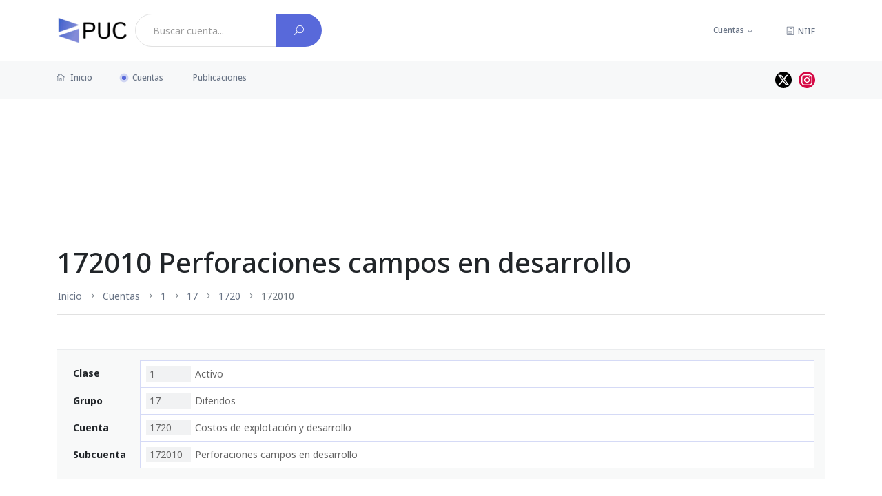

--- FILE ---
content_type: text/html; charset=UTF-8
request_url: https://puc.com.co/172010
body_size: 3671
content:
<!DOCTYPE html>
<html lang="es">
<head>
    <script async src="https://www.googletagmanager.com/gtag/js?id=G-99B4YH3Z2P"></script>
    <script>window.dataLayer = window.dataLayer || []; function gtag(){dataLayer.push(arguments);}; gtag('js', new Date()); gtag('config', 'G-99B4YH3Z2P');</script>

    <meta charset="utf-8">
    <meta http-equiv="X-UA-Compatible" content="IE=edge">
    <title>Cuenta 172010 Perforaciones campos en desarrollo</title>
    <meta name="robots" content="index, follow">
    <meta name="viewport" content="width=device-width, initial-scale=1">
    
    <meta name="referrer" content="unsafe-url">
    <link rel="canonical" href="https://puc.com.co/172010">

    <link rel="preconnect" href="https://fonts.googleapis.com">
    <link rel="preconnect" href="https://fonts.gstatic.com" crossorigin>
    <link rel="stylesheet" href="https://fonts.googleapis.com/css2?family=Noto+Sans:wght@400;500;700;900&display=swap">

    <link rel="stylesheet" media="all" href="/css/main-180e818aae.css">
    
    </head>
<body>
        <div class="scroll-progress primary-bg"></div>
            <header id="header" class="main-header header-style-1 font-heading">
    <div class="header-top">
        <div class="container">
            <div class="row pt-20 pb-20">
                <div class="col-lg-6 col-md-8 d-flex">
                                            <a href="/" class="d-flex align-items-center mr-10" style="height: 48px;" title="Plan Único de Cuentas" aria-label="PUC página principal">
                            <img class="logo" src="/img/brand.webp" width="104px" height="40px" alt="PUC Colombia">
                        </a>
                    
                    <form action="/buscar/" method="get" class="search-box input-group form-subcriber d-flex" autocomplete="off">
                        <input type="search" name="q" class="form-control bg-white font-small search-query" value="" data-th-source="/cuentas/json" placeholder="Buscar cuenta...">
                        <button type="submit" class="btn bg-primary text-white" aria-label="Buscar cuenta">
                            <i class="elegant-icon icon_search"></i>
                        </button>
                    </form>
                </div>
                                <div class="col-lg-6 col-md-4 text-end header-top-right d-none d-md-flex">
                    <ul class="list-inline nav-topbar d-none d-lg-flex">
                        <li class="list-inline-item menu-item-has-children"><a href="#">Cuentas</a>
                            <ul class="sub-menu font-small">
                                <li><a href="/cuentas/clase/1">Activo</a></li>
                                <li><a href="/cuentas/clase/2">Pasivo</a></li>
                                <li><a href="/cuentas/clase/3">Patrimonio</a></li>
                                <li><a href="/cuentas/clase/4">Ingresos</a></li>
                                <li><a href="/cuentas/clase/5">Gastos</a></li>
                                <li><a href="/cuentas/clase/6">Costos de venta</a></li>
                                <li><a href="/cuentas/clase/7">Costos de producción o de operación</a></li>
                                <li><a href="/cuentas/clase/8">Cuentas de orden deudoras</a></li>
                                <li><a href="/cuentas/clase/9">Cuentas de orden acreedoras</a></li>
                            </ul>
                        </li>
                    </ul>
                    <span class="vertical-divider mr-20 ml-20 d-none d-lg-flex"></span>
                    <a class="search-icon" href="https://niif.com.co">
                        <span class="mr-15 text-muted font-small"><i class="elegant-icon icon_document_alt mr-5"></i>NIIF</span>
                    </a>
                </div>
            </div>
        </div>
    </div>
    <div class="header-sticky bg-grey">
        <div class="container align-self-center position-relative">
            <div class="mobile_menu d-lg-none d-block"></div>
            <div class="main-nav d-none d-lg-block float-start">
                <nav>
                                                <ul class="main-menu d-none d-lg-inline font-small">
            <li class="first"><a href="/"><i class="elegant-icon icon_house_alt mr-5"></i> Inicio</a></li>
    <li class="current-item"><a href="/cuentas/">Cuentas</a></li>
    <li class="last"><a href="/publicaciones/">Publicaciones</a></li>

    </ul>

                                                <ul id="mobile-menu" class="d-block d-lg-none text-muted">
            <li class="first"><a href="/">Inicio</a></li>
    <li class="current-item"><a href="/cuentas/">Cuentas</a></li>
    <li class="last"><a href="/publicaciones/">Publicaciones</a></li>

    </ul>

                </nav>
            </div>
            <div class="float-end header-tools text-muted font-small">
                <ul class="header-social-network d-inline-block list-inline mr-15">
                    <li class="list-inline-item">
                        <a class="social-icon text-xs-center" style="line-height:0; padding-top:4px; background-color: #000" target="_blank" href="//twitter.com/puc_colombia" aria-label="Perfil de twitter">
                            <svg class="bi" width="16" height="16" style="fill: white;">
                                <path d="M12.6.75h2.454l-5.36 6.142L16 15.25h-4.937l-3.867-5.07-4.425 5.07H.316l5.733-6.57L0 .75h5.063l3.495 4.633L12.601.75Zm-.86 13.028h1.36L4.323 2.145H2.865z"/>
                            </svg>
                        </a>
                    </li>
                    <li class="list-inline-item">
                        <a class="social-icon text-xs-center" style="line-height:0; padding-top:4px; background-color: #d50945" target="_blank" href="https://www.instagram.com/puc_colombia">
                            <svg class="bi" width="16" height="16" style="fill: white;">
                                <path d="M8 0C5.829 0 5.556.01 4.703.048 3.85.088 3.269.222 2.76.42a3.9 3.9 0 0 0-1.417.923A3.9 3.9 0 0 0 .42 2.76C.222 3.268.087 3.85.048 4.7.01 5.555 0 5.827 0 8.001c0 2.172.01 2.444.048 3.297.04.852.174 1.433.372 1.942.205.526.478.972.923 1.417.444.445.89.719 1.416.923.51.198 1.09.333 1.942.372C5.555 15.99 5.827 16 8 16s2.444-.01 3.298-.048c.851-.04 1.434-.174 1.943-.372a3.9 3.9 0 0 0 1.416-.923c.445-.445.718-.891.923-1.417.197-.509.332-1.09.372-1.942C15.99 10.445 16 10.173 16 8s-.01-2.445-.048-3.299c-.04-.851-.175-1.433-.372-1.941a3.9 3.9 0 0 0-.923-1.417A3.9 3.9 0 0 0 13.24.42c-.51-.198-1.092-.333-1.943-.372C10.443.01 10.172 0 7.998 0zm-.717 1.442h.718c2.136 0 2.389.007 3.232.046.78.035 1.204.166 1.486.275.373.145.64.319.92.599s.453.546.598.92c.11.281.24.705.275 1.485.039.843.047 1.096.047 3.231s-.008 2.389-.047 3.232c-.035.78-.166 1.203-.275 1.485a2.5 2.5 0 0 1-.599.919c-.28.28-.546.453-.92.598-.28.11-.704.24-1.485.276-.843.038-1.096.047-3.232.047s-2.39-.009-3.233-.047c-.78-.036-1.203-.166-1.485-.276a2.5 2.5 0 0 1-.92-.598 2.5 2.5 0 0 1-.6-.92c-.109-.281-.24-.705-.275-1.485-.038-.843-.046-1.096-.046-3.233s.008-2.388.046-3.231c.036-.78.166-1.204.276-1.486.145-.373.319-.64.599-.92s.546-.453.92-.598c.282-.11.705-.24 1.485-.276.738-.034 1.024-.044 2.515-.045zm4.988 1.328a.96.96 0 1 0 0 1.92.96.96 0 0 0 0-1.92m-4.27 1.122a4.109 4.109 0 1 0 0 8.217 4.109 4.109 0 0 0 0-8.217m0 1.441a2.667 2.667 0 1 1 0 5.334 2.667 2.667 0 0 1 0-5.334"/>
                            </svg>
                        </a>
                    </li>
                </ul>
            </div>
            <div class="clearfix"></div>
        </div>
    </div>
</header>
        <main id="content">
            <div class="container">
        <div class="ads ads-banner"><script async src="https://pagead2.googlesyndication.com/pagead/js/adsbygoogle.js?client=ca-pub-0363096151775143" crossorigin="anonymous"></script><ins style="display:inline-block" class="adsbygoogle banner" data-ad-client="ca-pub-0363096151775143" data-ad-slot="1217092955"></ins><script>(adsbygoogle = window.adsbygoogle || []).push({});</script></div>
            <article class="main post post-account">
        <header class="archive-header pt-50 mb-50">
            <h1>172010 Perforaciones campos en desarrollo</h1>
            <nav class="d-none d-md-block">
                        <ul class="breadcrumb">
                    <li class="breadcrumb-item first"><a href="/" title="PUC - Plan Único de Cuentas" class="hint--top">Inicio</a></li>

            <li class="breadcrumb-item"><a href="/cuentas/">Cuentas</a></li>

            <li class="breadcrumb-item"><a href="/1" title="Activo" class="hint--top">1</a></li>

            <li class="breadcrumb-item"><a href="/17" title="Diferidos" class="hint--top">17</a></li>

            <li class="breadcrumb-item"><a href="/1720" title="Costos de explotación y desarrollo" class="hint--top">1720</a></li>

            <li class="breadcrumb-item active last">172010 </li>


    </ul>

            </nav>
        </header>
        <div class="entry">
            
            <aside class="mb-30">
                <dl class="information p-15 has-border bg-light">
                                                                <dt class="align-middle">Clase</dt>
                        <dd class="first">
                            <a href="/1">
                                <span class="code">1</span> Activo</a>
                        </dd>
                                            <dt class="align-middle">Grupo</dt>
                        <dd>
                            <a href="/17">
                                <span class="code">17</span> Diferidos</a>
                        </dd>
                                            <dt class="align-middle">Cuenta</dt>
                        <dd>
                            <a href="/1720">
                                <span class="code">1720</span> Costos de explotación y desarrollo</a>
                        </dd>
                                            <dt class="align-middle">Subcuenta</dt>
                        <dd>
                            <a href="/172010">
                                <span class="code">172010</span> Perforaciones campos en desarrollo</a>
                        </dd>
                                    </dl>
            </aside>

                            <p>La descripción y dinámica descritas en la reglamentación, solo van 
hasta las cuentas. De manera que para saber como tratar las subcuentas, 
hay que observar el comportamiento de la cuenta superior.</p>
<p>En este caso; la subcuenta: "172010 Perforaciones campos en desarrollo" esta dentro de la cuenta 
<a href="/1720">1720 Costos de explotación y desarrollo</a> Dale clic para observar su descripción y 
dinámica.</p>

                    </div>
    </article>
    </div>
    </main>
    <footer id="footer" class="pt-10 mt-30 pb-20 bg-grey">
    <div class="container">
        
        <div class=" pt-30 mt-20">
            <p class="float-md-start font-small text-muted d-none d-md-block">2026 PUC - Plan Único de cuentas</p>
            <p class="float-md-end font-small text-muted">
                <a href="/acerca-de">Acerca de</a> &nbsp;|&nbsp; Un desarrollo de <a href="https://www.novabit.co" class="footer-link" target="_blank">「 novabit 」</a>
            </p>
        </div>
    </div>
</footer>
    <div class="dark-mark"></div>
    <script src="/theme/js/vendor/modernizr-3.6.0.min.js"></script>

    <script src="https://ajax.googleapis.com/ajax/libs/jquery/3.6.0/jquery.min.js"></script>
    <script>window.jQuery || document.write('<script src="/theme/js/vendor/jquery-3.6.0.min.js"><\/script>')</script>

            <script src="/js/main-17f3ba2055.js"></script>
</body>
</html>

--- FILE ---
content_type: text/html; charset=utf-8
request_url: https://www.google.com/recaptcha/api2/aframe
body_size: 268
content:
<!DOCTYPE HTML><html><head><meta http-equiv="content-type" content="text/html; charset=UTF-8"></head><body><script nonce="3yrkDj7P9jAv8u_Kh7SsKQ">/** Anti-fraud and anti-abuse applications only. See google.com/recaptcha */ try{var clients={'sodar':'https://pagead2.googlesyndication.com/pagead/sodar?'};window.addEventListener("message",function(a){try{if(a.source===window.parent){var b=JSON.parse(a.data);var c=clients[b['id']];if(c){var d=document.createElement('img');d.src=c+b['params']+'&rc='+(localStorage.getItem("rc::a")?sessionStorage.getItem("rc::b"):"");window.document.body.appendChild(d);sessionStorage.setItem("rc::e",parseInt(sessionStorage.getItem("rc::e")||0)+1);localStorage.setItem("rc::h",'1769368424556');}}}catch(b){}});window.parent.postMessage("_grecaptcha_ready", "*");}catch(b){}</script></body></html>